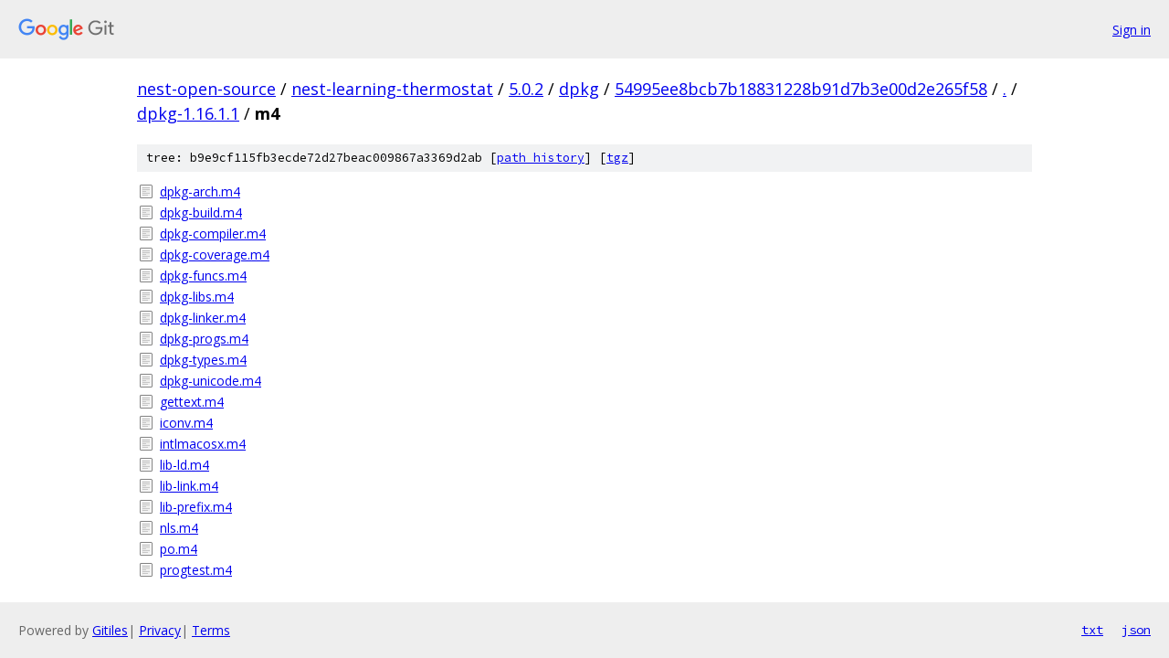

--- FILE ---
content_type: text/html; charset=utf-8
request_url: https://nest-open-source.googlesource.com/nest-learning-thermostat/5.0.2/dpkg/+/54995ee8bcb7b18831228b91d7b3e00d2e265f58/dpkg-1.16.1.1/m4
body_size: 976
content:
<!DOCTYPE html><html lang="en"><head><meta charset="utf-8"><meta name="viewport" content="width=device-width, initial-scale=1"><title>dpkg-1.16.1.1/m4 - nest-learning-thermostat/5.0.2/dpkg - Git at Google</title><link rel="stylesheet" type="text/css" href="/+static/base.css"><!-- default customHeadTagPart --></head><body class="Site"><header class="Site-header"><div class="Header"><a class="Header-image" href="/"><img src="//www.gstatic.com/images/branding/lockups/2x/lockup_git_color_108x24dp.png" width="108" height="24" alt="Google Git"></a><div class="Header-menu"> <a class="Header-menuItem" href="https://accounts.google.com/AccountChooser?faa=1&amp;continue=https://nest-open-source.googlesource.com/login/nest-learning-thermostat/5.0.2/dpkg/%2B/54995ee8bcb7b18831228b91d7b3e00d2e265f58/dpkg-1.16.1.1/m4">Sign in</a> </div></div></header><div class="Site-content"><div class="Container "><div class="Breadcrumbs"><a class="Breadcrumbs-crumb" href="/?format=HTML">nest-open-source</a> / <a class="Breadcrumbs-crumb" href="/nest-learning-thermostat/">nest-learning-thermostat</a> / <a class="Breadcrumbs-crumb" href="/nest-learning-thermostat/5.0.2/">5.0.2</a> / <a class="Breadcrumbs-crumb" href="/nest-learning-thermostat/5.0.2/dpkg/">dpkg</a> / <a class="Breadcrumbs-crumb" href="/nest-learning-thermostat/5.0.2/dpkg/+/54995ee8bcb7b18831228b91d7b3e00d2e265f58">54995ee8bcb7b18831228b91d7b3e00d2e265f58</a> / <a class="Breadcrumbs-crumb" href="/nest-learning-thermostat/5.0.2/dpkg/+/54995ee8bcb7b18831228b91d7b3e00d2e265f58/">.</a> / <a class="Breadcrumbs-crumb" href="/nest-learning-thermostat/5.0.2/dpkg/+/54995ee8bcb7b18831228b91d7b3e00d2e265f58/dpkg-1.16.1.1">dpkg-1.16.1.1</a> / <span class="Breadcrumbs-crumb">m4</span></div><div class="TreeDetail"><div class="u-sha1 u-monospace TreeDetail-sha1">tree: b9e9cf115fb3ecde72d27beac009867a3369d2ab [<a href="/nest-learning-thermostat/5.0.2/dpkg/+log/54995ee8bcb7b18831228b91d7b3e00d2e265f58/dpkg-1.16.1.1/m4">path history</a>] <span>[<a href="/nest-learning-thermostat/5.0.2/dpkg/+archive/54995ee8bcb7b18831228b91d7b3e00d2e265f58/dpkg-1.16.1.1/m4.tar.gz">tgz</a>]</span></div><ol class="FileList"><li class="FileList-item FileList-item--regularFile" title="Regular file - dpkg-arch.m4"><a class="FileList-itemLink" href="/nest-learning-thermostat/5.0.2/dpkg/+/54995ee8bcb7b18831228b91d7b3e00d2e265f58/dpkg-1.16.1.1/m4/dpkg-arch.m4">dpkg-arch.m4</a></li><li class="FileList-item FileList-item--regularFile" title="Regular file - dpkg-build.m4"><a class="FileList-itemLink" href="/nest-learning-thermostat/5.0.2/dpkg/+/54995ee8bcb7b18831228b91d7b3e00d2e265f58/dpkg-1.16.1.1/m4/dpkg-build.m4">dpkg-build.m4</a></li><li class="FileList-item FileList-item--regularFile" title="Regular file - dpkg-compiler.m4"><a class="FileList-itemLink" href="/nest-learning-thermostat/5.0.2/dpkg/+/54995ee8bcb7b18831228b91d7b3e00d2e265f58/dpkg-1.16.1.1/m4/dpkg-compiler.m4">dpkg-compiler.m4</a></li><li class="FileList-item FileList-item--regularFile" title="Regular file - dpkg-coverage.m4"><a class="FileList-itemLink" href="/nest-learning-thermostat/5.0.2/dpkg/+/54995ee8bcb7b18831228b91d7b3e00d2e265f58/dpkg-1.16.1.1/m4/dpkg-coverage.m4">dpkg-coverage.m4</a></li><li class="FileList-item FileList-item--regularFile" title="Regular file - dpkg-funcs.m4"><a class="FileList-itemLink" href="/nest-learning-thermostat/5.0.2/dpkg/+/54995ee8bcb7b18831228b91d7b3e00d2e265f58/dpkg-1.16.1.1/m4/dpkg-funcs.m4">dpkg-funcs.m4</a></li><li class="FileList-item FileList-item--regularFile" title="Regular file - dpkg-libs.m4"><a class="FileList-itemLink" href="/nest-learning-thermostat/5.0.2/dpkg/+/54995ee8bcb7b18831228b91d7b3e00d2e265f58/dpkg-1.16.1.1/m4/dpkg-libs.m4">dpkg-libs.m4</a></li><li class="FileList-item FileList-item--regularFile" title="Regular file - dpkg-linker.m4"><a class="FileList-itemLink" href="/nest-learning-thermostat/5.0.2/dpkg/+/54995ee8bcb7b18831228b91d7b3e00d2e265f58/dpkg-1.16.1.1/m4/dpkg-linker.m4">dpkg-linker.m4</a></li><li class="FileList-item FileList-item--regularFile" title="Regular file - dpkg-progs.m4"><a class="FileList-itemLink" href="/nest-learning-thermostat/5.0.2/dpkg/+/54995ee8bcb7b18831228b91d7b3e00d2e265f58/dpkg-1.16.1.1/m4/dpkg-progs.m4">dpkg-progs.m4</a></li><li class="FileList-item FileList-item--regularFile" title="Regular file - dpkg-types.m4"><a class="FileList-itemLink" href="/nest-learning-thermostat/5.0.2/dpkg/+/54995ee8bcb7b18831228b91d7b3e00d2e265f58/dpkg-1.16.1.1/m4/dpkg-types.m4">dpkg-types.m4</a></li><li class="FileList-item FileList-item--regularFile" title="Regular file - dpkg-unicode.m4"><a class="FileList-itemLink" href="/nest-learning-thermostat/5.0.2/dpkg/+/54995ee8bcb7b18831228b91d7b3e00d2e265f58/dpkg-1.16.1.1/m4/dpkg-unicode.m4">dpkg-unicode.m4</a></li><li class="FileList-item FileList-item--regularFile" title="Regular file - gettext.m4"><a class="FileList-itemLink" href="/nest-learning-thermostat/5.0.2/dpkg/+/54995ee8bcb7b18831228b91d7b3e00d2e265f58/dpkg-1.16.1.1/m4/gettext.m4">gettext.m4</a></li><li class="FileList-item FileList-item--regularFile" title="Regular file - iconv.m4"><a class="FileList-itemLink" href="/nest-learning-thermostat/5.0.2/dpkg/+/54995ee8bcb7b18831228b91d7b3e00d2e265f58/dpkg-1.16.1.1/m4/iconv.m4">iconv.m4</a></li><li class="FileList-item FileList-item--regularFile" title="Regular file - intlmacosx.m4"><a class="FileList-itemLink" href="/nest-learning-thermostat/5.0.2/dpkg/+/54995ee8bcb7b18831228b91d7b3e00d2e265f58/dpkg-1.16.1.1/m4/intlmacosx.m4">intlmacosx.m4</a></li><li class="FileList-item FileList-item--regularFile" title="Regular file - lib-ld.m4"><a class="FileList-itemLink" href="/nest-learning-thermostat/5.0.2/dpkg/+/54995ee8bcb7b18831228b91d7b3e00d2e265f58/dpkg-1.16.1.1/m4/lib-ld.m4">lib-ld.m4</a></li><li class="FileList-item FileList-item--regularFile" title="Regular file - lib-link.m4"><a class="FileList-itemLink" href="/nest-learning-thermostat/5.0.2/dpkg/+/54995ee8bcb7b18831228b91d7b3e00d2e265f58/dpkg-1.16.1.1/m4/lib-link.m4">lib-link.m4</a></li><li class="FileList-item FileList-item--regularFile" title="Regular file - lib-prefix.m4"><a class="FileList-itemLink" href="/nest-learning-thermostat/5.0.2/dpkg/+/54995ee8bcb7b18831228b91d7b3e00d2e265f58/dpkg-1.16.1.1/m4/lib-prefix.m4">lib-prefix.m4</a></li><li class="FileList-item FileList-item--regularFile" title="Regular file - nls.m4"><a class="FileList-itemLink" href="/nest-learning-thermostat/5.0.2/dpkg/+/54995ee8bcb7b18831228b91d7b3e00d2e265f58/dpkg-1.16.1.1/m4/nls.m4">nls.m4</a></li><li class="FileList-item FileList-item--regularFile" title="Regular file - po.m4"><a class="FileList-itemLink" href="/nest-learning-thermostat/5.0.2/dpkg/+/54995ee8bcb7b18831228b91d7b3e00d2e265f58/dpkg-1.16.1.1/m4/po.m4">po.m4</a></li><li class="FileList-item FileList-item--regularFile" title="Regular file - progtest.m4"><a class="FileList-itemLink" href="/nest-learning-thermostat/5.0.2/dpkg/+/54995ee8bcb7b18831228b91d7b3e00d2e265f58/dpkg-1.16.1.1/m4/progtest.m4">progtest.m4</a></li></ol></div></div> <!-- Container --></div> <!-- Site-content --><footer class="Site-footer"><div class="Footer"><span class="Footer-poweredBy">Powered by <a href="https://gerrit.googlesource.com/gitiles/">Gitiles</a>| <a href="https://policies.google.com/privacy">Privacy</a>| <a href="https://policies.google.com/terms">Terms</a></span><span class="Footer-formats"><a class="u-monospace Footer-formatsItem" href="?format=TEXT">txt</a> <a class="u-monospace Footer-formatsItem" href="?format=JSON">json</a></span></div></footer></body></html>